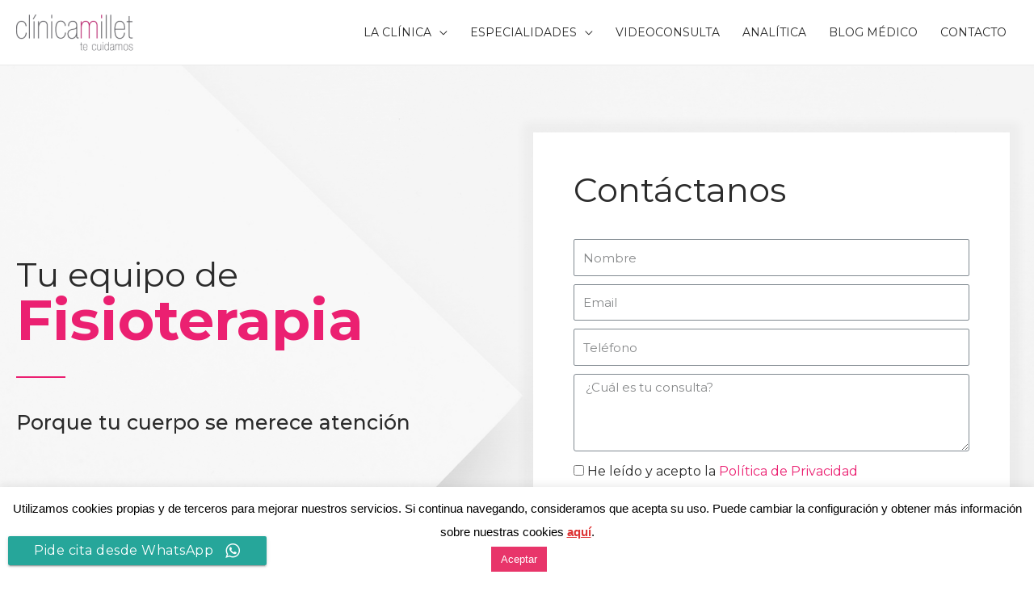

--- FILE ---
content_type: text/css
request_url: https://clinicamillet.es/wp-content/plugins/woo-cart-expiration/assets/css/woo-cart-expiration-front.min.css?ver=0.2.0
body_size: 892
content:
@-webkit-keyframes rotateLeftMask{0%{-webkit-transform:rotate(0)}50%{-webkit-transform:rotate(0)}100%{-webkit-transform:rotate(180deg)}}@keyframes rotateLeftMask{0%{-moz-transform:rotate(0);-o-transform:rotate(0);-ms-transform:rotate(0);transform:rotate(0)}50%{-moz-transform:rotate(0);-o-transform:rotate(0);-ms-transform:rotate(0);transform:rotate(0)}100%{-moz-transform:rotate(180deg);-o-transform:rotate(180deg);-ms-transform:rotate(180deg);transform:rotate(180deg)}}@-webkit-keyframes rotateRightMask{0%{-webkit-transform:rotate(0)}50%{-webkit-transform:rotate(180deg);visibility:hidden}100%{-webkit-transform:rotate(180deg);visibility:hidden}}@keyframes rotateRightMask{0%{-moz-transform:rotate(0);-o-transform:rotate(0);-ms-transform:rotate(0);transform:rotate(0)}50%{-moz-transform:rotate(180deg);-o-transform:rotate(180deg);-ms-transform:rotate(180deg);transform:rotate(180deg);visibility:hidden}100%{-moz-transform:rotate(180deg);-o-transform:rotate(180deg);-ms-transform:rotate(180deg);transform:rotate(180deg);visibility:hidden}}@-webkit-keyframes pulseTimer{0%{-webkit-box-shadow:0 0 0 0 rgba(255,50,50,.4)}70%{-webkit-box-shadow:0 0 0 10px rgba(255,50,50,0)}100%{-webkit-box-shadow:0 0 0 0 rgba(255,50,50,0)}}@keyframes pulseTimer{0%{-moz-box-shadow:0 0 0 0 rgba(255,50,50,.4);box-shadow:0 0 0 0 rgba(255,50,50,.4)}70%{-moz-box-shadow:0 0 0 10px rgba(255,50,50,0);box-shadow:0 0 0 10px rgba(255,50,50,0)}100%{-moz-box-shadow:0 0 0 0 rgba(255,50,50,0);box-shadow:0 0 0 0 rgba(255,50,50,0)}}.woo-cart-timer-wrap{position:fixed;top:5%;right:5%;z-index:9999}.woo-cart-timer-wrap.woo-cart-timer-wrap-hidden{display:none;visibility:hidden}.woo-cart-timer-radial{overflow:hidden;height:100px;width:100px;position:relative;background-color:transparent;border-radius:50%;border-color:#fff;-webkit-box-shadow:0 0 2px 2px rgba(0,0,0,.1);box-shadow:0 0 2px 2px rgba(0,0,0,.1)}.woo-cart-timer-radial .woo-cart-timer-radial-half{height:100px;width:50px;border-radius:50px 0 0 50px;background:#3232ff;position:absolute;border-color:#fff}.woo-cart-timer-radial .woo-cart-timer-radial-half:nth-of-type(2){z-index:500;-webkit-transform-origin:center right;-webkit-transform:rotate(180deg)}.woo-cart-timer-radial .woo-cart-timer-radial-half:before{content:"";position:absolute;top:10px;left:10px;height:80px;width:40px;border-radius:45px 0 0 45px;background:#fff}.woo-cart-timer-radial .woo-cart-timer-radial-half:after{content:"";position:absolute;background:#fff;height:200px;width:150px;left:-100px;top:-50px;-webkit-transform-origin:center right}.woo-cart-timer-radial.woo-cart-timer-radial-expire-closer .woo-cart-timer-radial-half{background:#6bc967}.woo-cart-timer-radial.woo-cart-timer-radial-expire-warning .woo-cart-timer-radial-half{background:#ffae19}.woo-cart-timer-radial.woo-cart-timer-radial-expire-soon .woo-cart-timer-radial-half{background:#ff3232}.woo-cart-timer-radial.woo-cart-timer-radial-expire-full{border-color:#ff3232}.woo-cart-timer-radial.woo-cart-timer-radial-expire-full .woo-cart-timer-radial-half{background-color:#ff3232;background-color:rgba(255,50,50,.1)}.woo-cart-timer-radial.woo-cart-timer-radial-expire-full .woo-cart-timer-radial-half:nth-of-type(2){z-index:500}.woo-cart-timer-radial.woo-cart-timer-radial-expire-full .woo-cart-timer-radial-half:before{content:"";position:absolute;top:10px;left:10px;height:80px;width:40px;border-radius:45px 0 0 45px;background-color:#ff3232;background-color:rgba(255,50,50,.3)}.woo-cart-timer-radial.woo-cart-timer-radial-expire-full .woo-cart-timer-radial-half:after{content:"";position:absolute;height:200px;width:150px;left:-100px;top:-50px;background-color:#ff3232;background-color:rgba(255,50,50,.3)}.woo-cart-timer-radial.woo-cart-timer-radial-expire-pulse{animation:pulseTimer 2s infinite}.woo-cart-timer-radial.woo-cart-radial-animate{-webkit-transform-origin:center right}.woo-cart-timer-radial.woo-cart-radial-animate .woo-cart-timer-radial-half:nth-of-type(1):after{-webkit-animation:rotateLeftMask 20s infinite linear}.woo-cart-timer-radial.woo-cart-radial-animate .woo-cart-timer-radial-half:nth-of-type(2):after{-webkit-animation:rotateRightMask 20s infinite linear}#woo-cart-expire-countdown{margin:0 auto;padding:0;text-align:center;position:absolute;z-index:501;width:100%;height:auto;top:35%;left:0}#woo-cart-expire-countdown .expire-value{font-size:18px;line-height:18px;color:#000}#woo-cart-expire-countdown .expire-value.expire-minutes:after{content:":";font-size:14px;line-height:18px;padding:0 1px}.woo-cart-timer-radial-expire-full #woo-cart-expire-countdown .expire-value{color:#fff;text-shadow:0 1px 0 rgba(0,0,0,.4)}.woo-cart-expire-modal-wrap{display:none;visibility:hidden;position:fixed;left:0;top:0;width:1px;height:1px;text-align:center;z-index:9999;background-color:#000;background-color:rgba(0,0,0,.3);cursor:wait}.woo-cart-expire-modal-wrap.woo-cart-expire-modal-wrap-display{display:block;visibility:visible;width:100%;height:100%}.woo-cart-expire-modal-block{width:100%;max-width:340px;position:relative;top:25%;margin:0 auto;background-color:#fff;background-color:#fff;border:1px solid rgba(0,0,0,.5);-webkit-border-radius:5px;-moz-border-radius:5px;border-radius:5px;-moz-box-shadow:0 0 3px 2px rgba(0,0,0,.4);-webkit-box-shadow:0 0 3px 2px rgba(0,0,0,.4);box-shadow:0 0 3px 2px rgba(0,0,0,.4);padding:20px 10px;cursor:text}.woo-cart-expire-modal-block .woo-cart-expire-modal-close{position:absolute;right:-10px;top:-10px;cursor:pointer;background-color:#fff;-webkit-border-radius:50%;-moz-border-radius:50%;border-radius:50%;display:block;height:20px;width:20px}.woo-cart-expire-modal-block .woo-cart-expire-modal-close .dashicons{font-size:20px;height:20px;width:20px;line-height:20px;color:#b20000}.woo-cart-expire-modal-block .woo-cart-expire-modal-links{margin:0}

--- FILE ---
content_type: text/css
request_url: https://clinicamillet.es/wp-content/uploads/elementor/css/post-21356.css?ver=1695053355
body_size: 1165
content:
.elementor-21356 .elementor-element.elementor-element-27978de1 > .elementor-container{min-height:600px;}.elementor-21356 .elementor-element.elementor-element-27978de1:not(.elementor-motion-effects-element-type-background), .elementor-21356 .elementor-element.elementor-element-27978de1 > .elementor-motion-effects-container > .elementor-motion-effects-layer{background-image:url("https://clinicamillet.es/wp-content/uploads/2021/01/geometric-composition.jpg");background-position:top center;background-size:cover;}.elementor-21356 .elementor-element.elementor-element-27978de1 > .elementor-background-overlay{background-color:#FFFFFF;opacity:0.5;transition:background 0.3s, border-radius 0.3s, opacity 0.3s;}.elementor-21356 .elementor-element.elementor-element-27978de1{transition:background 0.3s, border 0.3s, border-radius 0.3s, box-shadow 0.3s;padding:50px 0px 50px 0px;}.elementor-bc-flex-widget .elementor-21356 .elementor-element.elementor-element-1d3e8cc0.elementor-column .elementor-widget-wrap{align-items:center;}.elementor-21356 .elementor-element.elementor-element-1d3e8cc0.elementor-column.elementor-element[data-element_type="column"] > .elementor-widget-wrap.elementor-element-populated{align-content:center;align-items:center;}.elementor-21356 .elementor-element.elementor-element-4765e6d9 .elementor-heading-title{font-size:42px;font-weight:400;}.elementor-21356 .elementor-element.elementor-element-43aa41d1 .elementor-heading-title{color:#EB2071;font-size:70px;font-weight:700;}.elementor-21356 .elementor-element.elementor-element-43aa41d1 > .elementor-widget-container{margin:-20px 0px 0px 0px;}.elementor-21356 .elementor-element.elementor-element-4fb16bd1{--divider-border-style:solid;--divider-color:#EB2071;--divider-border-width:2.5px;}.elementor-21356 .elementor-element.elementor-element-4fb16bd1 .elementor-divider-separator{width:10%;}.elementor-21356 .elementor-element.elementor-element-4fb16bd1 .elementor-divider{padding-top:15px;padding-bottom:15px;}.elementor-21356 .elementor-element.elementor-element-7d629aba{text-align:left;}.elementor-21356 .elementor-element.elementor-element-7d629aba .elementor-heading-title{line-height:1.6em;}.elementor-21356 .elementor-element.elementor-element-608f971f:not(.elementor-motion-effects-element-type-background) > .elementor-widget-wrap, .elementor-21356 .elementor-element.elementor-element-608f971f > .elementor-widget-wrap > .elementor-motion-effects-container > .elementor-motion-effects-layer{background-color:#FFFFFF;}.elementor-21356 .elementor-element.elementor-element-608f971f > .elementor-element-populated{box-shadow:0px 0px 10px 13px rgba(0, 0, 0, 0.03);transition:background 0.3s, border 0.3s, border-radius 0.3s, box-shadow 0.3s;margin:20px 20px 20px 20px;padding:50px 50px 50px 50px;}.elementor-21356 .elementor-element.elementor-element-608f971f > .elementor-element-populated > .elementor-background-overlay{transition:background 0.3s, border-radius 0.3s, opacity 0.3s;}.elementor-21356 .elementor-element.elementor-element-7286758e .elementor-heading-title{font-size:42px;font-weight:400;}.elementor-21356 .elementor-element.elementor-element-7286758e > .elementor-widget-container{margin:0px 0px 20px 0px;}.elementor-21356 .elementor-element.elementor-element-4644e829 .elementor-field-group{padding-right:calc( 10px/2 );padding-left:calc( 10px/2 );margin-bottom:10px;}.elementor-21356 .elementor-element.elementor-element-4644e829 .elementor-form-fields-wrapper{margin-left:calc( -10px/2 );margin-right:calc( -10px/2 );margin-bottom:-10px;}.elementor-21356 .elementor-element.elementor-element-4644e829 .elementor-field-group.recaptcha_v3-bottomleft, .elementor-21356 .elementor-element.elementor-element-4644e829 .elementor-field-group.recaptcha_v3-bottomright{margin-bottom:0;}body.rtl .elementor-21356 .elementor-element.elementor-element-4644e829 .elementor-labels-inline .elementor-field-group > label{padding-left:0px;}body:not(.rtl) .elementor-21356 .elementor-element.elementor-element-4644e829 .elementor-labels-inline .elementor-field-group > label{padding-right:0px;}body .elementor-21356 .elementor-element.elementor-element-4644e829 .elementor-labels-above .elementor-field-group > label{padding-bottom:0px;}.elementor-21356 .elementor-element.elementor-element-4644e829 .elementor-field-type-html{padding-bottom:0px;}.elementor-21356 .elementor-element.elementor-element-4644e829 .elementor-field-group:not(.elementor-field-type-upload) .elementor-field:not(.elementor-select-wrapper){background-color:#ffffff;}.elementor-21356 .elementor-element.elementor-element-4644e829 .elementor-field-group .elementor-select-wrapper select{background-color:#ffffff;}.elementor-21356 .elementor-element.elementor-element-4644e829 .e-form__buttons__wrapper__button-next{background-color:#EB2071;color:#ffffff;}.elementor-21356 .elementor-element.elementor-element-4644e829 .elementor-button[type="submit"]{background-color:#EB2071;color:#ffffff;}.elementor-21356 .elementor-element.elementor-element-4644e829 .elementor-button[type="submit"] svg *{fill:#ffffff;}.elementor-21356 .elementor-element.elementor-element-4644e829 .e-form__buttons__wrapper__button-previous{color:#ffffff;}.elementor-21356 .elementor-element.elementor-element-4644e829 .e-form__buttons__wrapper__button-next:hover{background-color:#2B2B2B;color:#ffffff;}.elementor-21356 .elementor-element.elementor-element-4644e829 .elementor-button[type="submit"]:hover{background-color:#2B2B2B;color:#ffffff;}.elementor-21356 .elementor-element.elementor-element-4644e829 .elementor-button[type="submit"]:hover svg *{fill:#ffffff;}.elementor-21356 .elementor-element.elementor-element-4644e829 .e-form__buttons__wrapper__button-previous:hover{color:#ffffff;}.elementor-21356 .elementor-element.elementor-element-4644e829{--e-form-steps-indicators-spacing:20px;--e-form-steps-indicator-padding:30px;--e-form-steps-indicator-inactive-secondary-color:#ffffff;--e-form-steps-indicator-active-secondary-color:#ffffff;--e-form-steps-indicator-completed-secondary-color:#ffffff;--e-form-steps-divider-width:1px;--e-form-steps-divider-gap:10px;}.elementor-21356 .elementor-element.elementor-element-2bf9b592:not(.elementor-motion-effects-element-type-background), .elementor-21356 .elementor-element.elementor-element-2bf9b592 > .elementor-motion-effects-container > .elementor-motion-effects-layer{background-color:#FFFFFF;}.elementor-21356 .elementor-element.elementor-element-2bf9b592{transition:background 0.3s, border 0.3s, border-radius 0.3s, box-shadow 0.3s;padding:65px 0px 65px 0px;}.elementor-21356 .elementor-element.elementor-element-2bf9b592 > .elementor-background-overlay{transition:background 0.3s, border-radius 0.3s, opacity 0.3s;}.elementor-21356 .elementor-element.elementor-element-607be6fb{margin-top:20px;margin-bottom:0px;}.elementor-21356 .elementor-element.elementor-element-7adc03cc > .elementor-element-populated{margin:0px 0px 0px 0px;padding:10px 10px 10px 10px;}.elementor-21356 .elementor-element.elementor-element-b9d063f .elementor-image img{box-shadow:0px 0px 30px 5px rgba(0, 0, 0, 0.2);}.elementor-21356 .elementor-element.elementor-element-b9d063f{z-index:0;}.elementor-bc-flex-widget .elementor-21356 .elementor-element.elementor-element-74401a95.elementor-column .elementor-widget-wrap{align-items:center;}.elementor-21356 .elementor-element.elementor-element-74401a95.elementor-column.elementor-element[data-element_type="column"] > .elementor-widget-wrap.elementor-element-populated{align-content:center;align-items:center;}.elementor-21356 .elementor-element.elementor-element-74401a95 > .elementor-element-populated{margin:0px 0px 0px 0px;padding:0px 0px 0px 150px;}.elementor-21356 .elementor-element.elementor-element-19960d12 > .elementor-widget-container{margin:0px 0px -1px 0px;}.elementor-21356 .elementor-element.elementor-element-33272cbc > .elementor-container{min-height:250px;}.elementor-21356 .elementor-element.elementor-element-33272cbc:not(.elementor-motion-effects-element-type-background), .elementor-21356 .elementor-element.elementor-element-33272cbc > .elementor-motion-effects-container > .elementor-motion-effects-layer{background-color:#EB2071;}.elementor-21356 .elementor-element.elementor-element-33272cbc{transition:background 0.3s, border 0.3s, border-radius 0.3s, box-shadow 0.3s;}.elementor-21356 .elementor-element.elementor-element-33272cbc > .elementor-background-overlay{transition:background 0.3s, border-radius 0.3s, opacity 0.3s;}.elementor-21356 .elementor-element.elementor-element-6df1e67c{text-align:center;}.elementor-21356 .elementor-element.elementor-element-6df1e67c .elementor-heading-title{color:#FFFFFF;}@media(min-width:768px){.elementor-21356 .elementor-element.elementor-element-7adc03cc{width:50%;}.elementor-21356 .elementor-element.elementor-element-74401a95{width:50%;}}@media(max-width:1024px){.elementor-21356 .elementor-element.elementor-element-43aa41d1 .elementor-heading-title{font-size:55px;}.elementor-21356 .elementor-element.elementor-element-74401a95 > .elementor-element-populated{padding:0px 0px 0px 70px;}}@media(max-width:767px){.elementor-21356 .elementor-element.elementor-element-43aa41d1 .elementor-heading-title{font-size:50px;}.elementor-21356 .elementor-element.elementor-element-608f971f > .elementor-element-populated{margin:10px 10px 10px 10px;padding:15px 15px 15px 15px;}.elementor-21356 .elementor-element.elementor-element-2bf9b592{padding:35px 0px 35px 0px;}.elementor-21356 .elementor-element.elementor-element-74401a95 > .elementor-element-populated{padding:10px 10px 10px 10px;}}